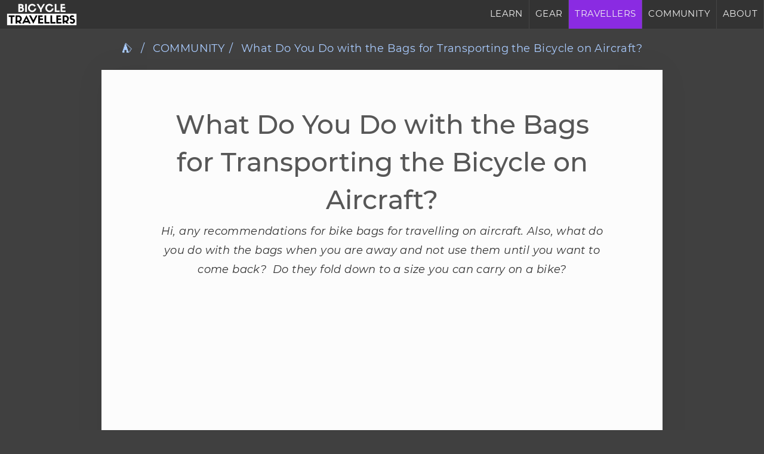

--- FILE ---
content_type: text/html; charset=utf-8
request_url: https://bicycletravellers.com/community/what-do-you-do-with-the-bags-for-transporting-bike-on-aircraft.html
body_size: 4523
content:
<!doctype html> <html lang="en"> <head> <meta charset="utf-8"> <title>What Do You Do with the Bags for Transporting the Bicycle on Aircraft? | Bicycle Travellers</title> <meta name="description" content="Any recommendations for bike bags for travelling on aircraft? Also what do you do with the bags when you are away and not using them until you want to come back? Do they fold down to a size?"> <meta http-equiv="X-UA-Compatible" content="IE=edge"> <meta name="viewport" content="width=device-width, initial-scale=1, maximum-scale=1"> <link rel="canonical" href="https://bicycletravellers.com/community/what-do-you-do-with-the-bags-for-transporting-bike-on-aircraft.html"> <link rel="shortcut icon" href="/images/logo.png" type="image/png"> <link rel="stylesheet" type="text/css" href="/css/main.css"> <meta name="twitter:card" content="summary"> <meta name="twitter:title" content="What Do You Do with the Bags for Transporting the Bicycle on Aircraft?"> <meta name="twitter:description" content="Any recommendations for bike bags for travelling on aircraft? Also what do you do with the bags when you are away and not using them until you want to come back? Do they fold down to a size?"> <meta name="twitter:image" content="https://bicycletravellers.com/images/logo.png"> <meta property="og:title" content="What Do You Do with the Bags for Transporting the Bicycle on Aircraft?" /> <meta property="og:type" content="article" /> <meta property="og:image" content="https://bicycletravellers.com/images/logo.png" /> <meta property="og:description" content="Any recommendations for bike bags for travelling on aircraft? Also what do you do with the bags when you are away and not using them until you want to come back? Do they fold down to a size?" /> <meta property="og:site_name" content="Bicycle Travellers" /> <link type="application/atom+xml" rel="alternate" title="Bicycle Travellers" href="https://bicycletravellers.com/feed.xml" /> <link type="application/rss+xml" rel="alternate" title="Bicycle Travellers" href="https://bicycletravellers.com/rss.xml" /> </head> <script async src="https://www.googletagmanager.com/gtag/js?id=G-4C56Y4MBD6"></script> <script> window.dataLayer = window.dataLayer || []; function gtag(){dataLayer.push(arguments);} gtag('js', new Date()); gtag('config', 'G-4C56Y4MBD6'); </script> <body> <nav id="head_nav"> <a id = "logo" href="/"><img class = "wnot" src = "/images/mini-logo.png" alt = "Bicycle Travellers Logo"/></a> <div id="menu"> <div> <a href="/learn/">LEARN</a> <a href="/gear/">GEAR</a> <!--<a href="/gear-surveys/">GEAR SURVEYS</a> <a href="/resources/">RESOURCES</a> <a href="/awards/">AWARDS</a>--> <a href="/travellers/" style = "background-color: blueviolet;">TRAVELLERS</a> <a href="/community/">COMMUNITY</a> <a href="/about.html">ABOUT</a> </div> </div> <span id = "open_menu" class="icon"> &#x2630; </span> </nav> <script> var menu_opener = document.getElementById('open_menu'); var menu = document.getElementById('menu'); menu_opener.onclick = function(event) { menu.style.display=menu.style.display=='block'?'none':'block'; if(window.history.state === null){ window.history.pushState({ clicked_on: "menu" }, null, ""); }else{ window.history.replaceState({ clicked_on: "menu" }, null, ""); } }; window.onclick = function(event) { if (event.target == menu) { menu.style.display = "none"; window.history.back(); } }; window.addEventListener('popstate', function(e) { if(window.history.state === null){ menu.style.display = "none"; }else{ menu.style.display = "block"; } }); </script> <ul class="breadcrumb"> <li><a href="/"><span>&#9978;</span></a></li> <li><a class = "uppercase" href="/community/">community</a></li><li>What Do You Do with the Bags for Transporting the Bicycle on Aircraft?</li> </ul> <script type="application/ld+json"> { "@context": "http://schema.org", "@type": "BreadcrumbList", "itemListElement": [{ "@type": "ListItem", "position": 1, "name": "&#9978;", "item": "https://bicycletravellers.com" }, { "@type": "ListItem", "position": 2, "name": "COMMUNITY", "item": "https://bicycletravellers.com/community/" }, { "@type": "ListItem", "position": 3, "name": "What Do You Do with the Bags for Transporting the Bicycle on Aircraft?", "item": "https://bicycletravellers.com/community/what-do-you-do-with-the-bags-for-transporting-bike-on-aircraft.html" } ] } </script> <div class="main-container"> <div class="article-container"> <div class="main clearfix"> <article class = "clearfix"> <section> <h1>What Do You Do with the Bags for Transporting the Bicycle on Aircraft?</h1> <p class = "text-center"><i>Hi, any recommendations for bike bags for travelling on aircraft. Also, what do you do with the bags when you are away and not use them until you want to come back?&nbsp; Do they fold down to a size you can carry on a bike?</i></p> <div class="ce-delimiter"></div> <div class = "ce-fbcomment" data-author = "Tom Heutte" data-gender = "MALE" data-level = "0"> <div class="comment_text">The bike bag that you can carry on a bike for long distances is the hope and dream of many but I don’t believe such a thing exists. I like my Evoc. Hotels will store them.</div><div class="comment_attachment"><div class="comment_photo_attachment"><img class="comment_photo_image" loading="lazy" src="/images/community/what-do-you-do-with-the-bags-for-transporting-bike-on-aircraft/image_1655116842.jpg" alt=""></div></div> </div> <div class = "ce-fbcomment" data-author = "Steve Lindley" data-gender = "MALE" data-level = "1"> <div class="comment_text"><span class="ce-fbcomment-quote" data-quote="Tom Heutte">I make my bike bags out of rip-stop nylon spinnaker cloth. I roll it up and it goes on the back of the bike when I land. There is no padded protection and it has never been damaged when flying</span></div> </div> <div class = "ce-fbcomment" data-author = "Tom Heutte" data-gender = "MALE" data-level = "2"> <div class="comment_text"><span class="ce-fbcomment-quote" data-quote="Steve Lindley"> indeed there are many ways. Boxes work well as in a recent post here</span></div> </div> <div class = "ce-fbcomment" data-author = "Steve Lindley" data-gender = "MALE" data-level = "2"> <div class="comment_text"><span class="ce-fbcomment-quote" data-quote="Tom Heutte">&nbsp;Yes, they do. The only time <b>my bike was damaged was in a cardboard box</b>. There are 3 problems with cardboard boxes. <br><br>- Getting them to the airport. <br>- Disposing of them when you land and finding another one before you leave. <br>- Talking to baggage handlers they explained that if the bike is in a hard shell or cardboard box. <br><br>They perceive them to be protected and can throw them about. If they are wrapped in plastic or in my spinnaker cover. They handle them more carefully.</span></div> </div> <div class = "ce-fbcomment" data-author = "Stefan Di" data-gender = "MALE" data-level = "0"> <div class="comment_text">Maybe you can modify them and put some hooks or loops to add some straps to carry them like a backpack?</div> </div> <div class = "ce-fbcomment" data-author = "Tam Noon" data-gender = "MALE" data-level = "1"> <div class="comment_text"><span class="ce-fbcomment-quote" data-quote="Stefan Di"> I've tried to carry bags from the airport to my accommodation - they are way too big and heavy to carry whilst cycling. Better to use the cardboard boxes new bikes are delivered in - they're strong enough for new bikes and good enough for at least one more flight</span></div> </div> <div class = "ce-fbcomment" data-author = "Kerry Barnard" data-gender = "FEMALE" data-level = "0"> <div class="comment_text">We use a bike box free from our local bike store, break it down and <b>get rid of it or store it at a hotel</b> if we are coming back to our starting point on arrival. Then contact a bike shop near where we depart from and bring it back in that.</div> </div> <div class = "ce-fbcomment" data-author = "Tam Noon" data-gender = "MALE" data-level = "0"> <div class="comment_text">One problem (other than they are expensive) is that if you are flying and then returning from different airports, how do you get the purpose-made bike box or bag to your leaving destination. One cheap and very practical way is to use cardboard bike boxes, that new bikes are delivered from the factory to the retail shop. You'll get these no problem for free from a local bike shop - recycle it at your arrival airport then get another one at your departure location Simple!</div> </div> <div class = "ce-fbcomment" data-author = "Charles E. Hansberry" data-gender = "MALE" data-level = "0"> <div class="comment_text">I have had some success mailing a bike box ahead to a hostel. They always have luggage storage. I have also talked some Airbnb folks into accepting them by mail and storing them till I arrive.</div> </div> <div class = "ce-fbcomment" data-author = "Claus Andersen" data-gender = "MALE" data-level = "0"> <div class="comment_text">I have invested in a bike bag that is soft and foldable so that I can have it on my bike while cycling. I use it as a ground sheet as well for that matter. It cost me around 70€ but lasted me for well over a dozen flights, including several overseas flights with my bike. I have used several other ways of flying with my bike in the past. But I am very happy with the <b>soft bicycle bag</b> I have now. I have a little about it on my blog, in case you are interested: <a href="https://travellingclaus.com/flying-with-a-bike/" target="_blank" rel="nofollow">https://travellingclaus.com/flying-with-a-bike/</a></div><div class="comment_attachment"><div class="link-tool"><a class="link-tool__content link-tool__content--rendered" target="_blank" rel="nofollow" href="https://l.facebook.com/l.php?u=https%3A%2F%2Ftravellingclaus.com%2Fflying-with-a-bike%2F&amp;h=AT2yhJdmptpcTmxxcy2VF05BXxTCIOmMWzUg-BI74JDWyKCPEqiPzMQkHTu13Dy_aSgTH3olr5rSlBzK63YO2ucuJ0Dh_zy-2boYgH_LCfAReSEK6Tp0VGylIEoulwuSLN4trft2kt-jzXk&amp;s=1"><div class="link-tool__image"><img loading="lazy" src="https://travellingclaus.com/wp-content/uploads/2022/01/cropped-29-copy.jpg" alt=""></div><div class="link-tool__title">How do I fly with my bike? – Travelling Claus</div><span class="link-tool__anchor truncate">travellingclaus.com</span></a></div></div> </div> <div class = "ce-fbcomment" data-author = "Brian Grover" data-gender = "MALE" data-level = "1"> <div class="comment_text"><span class="ce-fbcomment-quote" data-quote="Claus Andersen">: I do the same. Nice idea about using it as a ground sheet.</span></div> </div> <div class = "ce-fbcomment" data-author = "Patrick Morris" data-gender = "MALE" data-level = "0"> <div class="comment_text">Since bikes fly free or cheap, no reason not to use a bike box. After arrival, I dump the box and then pick up another at a bike shop for the way back. Bikes come in cardboard boxes to the shop, packed properly you'll have no problems. I've done it for 20+ years all over.</div> </div> <div class = "ce-fbcomment" data-author = "Steve Molloy" data-gender = "MALE" data-level = "0"> <div class="comment_text"><b>A cardboard bike box is the best solution</b> if you are cycle touring and leaving from a different location to your start. We have used them multiple times and they work well. For trips, we are road cycling we have an Evoc bike travel bag and recommend them. This only works where you are based in a single location not cycle touring.</div> </div> <div class = "ce-fbcomment" data-author = "Suzanne Hopwood" data-gender = "UNKNOWN" data-level = "0"> <div class="comment_text">We go to Halfords for a spare free delivery box which I leave in my first hostel or discard at the airport if it's a one-way trip. We have never experienced any damage</div> </div> <div class = "ce-fbcomment" data-author = "Suzanne Hopwood" data-gender = "UNKNOWN" data-level = "0"> <div class="comment_text">Note bikes are free on long-distance flights with the big companies (BA, Quantas, Thai Airways...)</div> </div> <div class = "ce-fbcomment" data-author = "Драгпутин Шаљивџија" data-gender = "MALE" data-level = "1"> <div class="comment_text"><span class="ce-fbcomment-quote" data-quote="Suzanne"> sometimes, but when they codeshare, the other company can still charge you. I fly Emirates, the bike is free, but counts as baggage. You are allowed 1x bag/Box of 32kg max so if you can’t fit your gear into one bike box (some airlines don’t allow anything other than a bike in a bike box), you have to buy more allowance. It costs about $75 for an extra 15kg plus about $10 per kilo after that for each flight. With two stop flight, you need three amounts of that fee. Becomes quite expensive quickly. That’s my experience after filling up my passport and 70+ countries</span></div> </div> <div class = "ce-fbcomment" data-author = "Marshall Bradbury" data-gender = "MALE" data-level = "0"> <div class="comment_text">I used to use a very light bag which I had to repair after every journey because the material was that light. When I used it for flying, I had to pack clothes around everything to protect both my bike and bag. It proved most useful on trips when I didn't spend time in cities and just cycled to the airport and packed up my bike. Also useful in countries like Japan that require the bike to be in a bag on the train. On long trips, I don't want anything extra so I sort it out when I arrive at my destination. Thick clear plastic or cheap tarps from a home building store work in a pinch. Lots of options.</div> </div> </section> </article> </div> </div> </div> </body> <footer> <div> <a href = "/privacy.html">Privacy</a> <a href = "/terms.html">Terms</a> <a href = "/about.html">About</a> </div> </footer> <script> var page_path = "_community/what-do-you-do-with-the-bags-for-transporting-bike-on-aircraft.md"; </script> <script async src="https://pagead2.googlesyndication.com/pagead/js/adsbygoogle.js?client=ca-pub-3726722276014051" crossorigin="anonymous"></script> </html>


--- FILE ---
content_type: text/html; charset=utf-8
request_url: https://www.google.com/recaptcha/api2/aframe
body_size: 249
content:
<!DOCTYPE HTML><html><head><meta http-equiv="content-type" content="text/html; charset=UTF-8"></head><body><script nonce="wutwPaRjhQoyKEMevaxT_A">/** Anti-fraud and anti-abuse applications only. See google.com/recaptcha */ try{var clients={'sodar':'https://pagead2.googlesyndication.com/pagead/sodar?'};window.addEventListener("message",function(a){try{if(a.source===window.parent){var b=JSON.parse(a.data);var c=clients[b['id']];if(c){var d=document.createElement('img');d.src=c+b['params']+'&rc='+(localStorage.getItem("rc::a")?sessionStorage.getItem("rc::b"):"");window.document.body.appendChild(d);sessionStorage.setItem("rc::e",parseInt(sessionStorage.getItem("rc::e")||0)+1);localStorage.setItem("rc::h",'1769539126645');}}}catch(b){}});window.parent.postMessage("_grecaptcha_ready", "*");}catch(b){}</script></body></html>

--- FILE ---
content_type: text/css; charset=utf-8
request_url: https://bicycletravellers.com/css/main.css
body_size: 5172
content:
html{line-height:1.15;-webkit-text-size-adjust:100%}body{margin:0}main{display:block}h1{font-size:2em;margin:0.67em 0}hr{box-sizing:content-box;height:0;overflow:visible}pre{font-family:monospace, monospace;font-size:1em}a{background-color:transparent}abbr[title]{border-bottom:none;text-decoration:underline;text-decoration:underline dotted}b,strong{font-weight:bolder}code,kbd,samp{font-family:monospace, monospace;font-size:1em}small{font-size:80%}sub,sup{font-size:75%;line-height:0;position:relative;vertical-align:baseline}sub{bottom:-0.25em}sup{top:-0.5em}img{border-style:none}button,input,optgroup,select,textarea{font-family:inherit;font-size:100%;line-height:1.15;margin:0}button,input{overflow:visible}button,select{text-transform:none}button,[type="button"],[type="reset"],[type="submit"]{-webkit-appearance:button}button::-moz-focus-inner,[type="button"]::-moz-focus-inner,[type="reset"]::-moz-focus-inner,[type="submit"]::-moz-focus-inner{border-style:none;padding:0}button:-moz-focusring,[type="button"]:-moz-focusring,[type="reset"]:-moz-focusring,[type="submit"]:-moz-focusring{outline:1px dotted ButtonText}fieldset{padding:0.35em 0.75em 0.625em}legend{box-sizing:border-box;color:inherit;display:table;max-width:100%;padding:0;white-space:normal}progress{vertical-align:baseline}textarea{overflow:auto}[type="checkbox"],[type="radio"]{box-sizing:border-box;padding:0}[type="number"]::-webkit-inner-spin-button,[type="number"]::-webkit-outer-spin-button{height:auto}[type="search"]{-webkit-appearance:textfield;outline-offset:-2px}[type="search"]::-webkit-search-decoration{-webkit-appearance:none}::-webkit-file-upload-button{-webkit-appearance:button;font:inherit}details{display:block}summary{display:list-item}template{display:none}[hidden]{display:none}html{color:#333;font-size:18px;line-height:2rem}::-moz-selection{background:#b3d4fc;text-shadow:none}::selection{background:#b3d4fc;text-shadow:none}figure{margin:1em 0}hr{display:block;height:1px;border:0;border-top:1px solid #ccc;margin:1em 0;padding:0}audio,canvas,iframe,img,svg,video{vertical-align:middle}fieldset{border:0;margin:0;padding:0}textarea{resize:vertical}@font-face{font-family:'Montserrat';font-style:italic;font-weight:400;src:local("Montserrat Italic"),local("Montserrat-Italic"),url(https://fonts.gstatic.com/s/montserrat/v12/JTUQjIg1_i6t8kCHKm459WxRxC7mw9c.woff2) format("woff2");unicode-range:U+0460-052F,U+1C80-1C88,U+20B4,U+2DE0-2DFF,U+A640-A69F,U+FE2E-FE2F}@font-face{font-family:'Montserrat';font-style:italic;font-weight:400;src:local("Montserrat Italic"),local("Montserrat-Italic"),url(https://fonts.gstatic.com/s/montserrat/v12/JTUQjIg1_i6t8kCHKm459WxRzS7mw9c.woff2) format("woff2");unicode-range:U+0400-045F,U+0490-0491,U+04B0-04B1,U+2116}@font-face{font-family:'Montserrat';font-style:italic;font-weight:400;src:local("Montserrat Italic"),local("Montserrat-Italic"),url(https://fonts.gstatic.com/s/montserrat/v12/JTUQjIg1_i6t8kCHKm459WxRxi7mw9c.woff2) format("woff2");unicode-range:U+0102-0103,U+0110-0111,U+1EA0-1EF9,U+20AB}@font-face{font-family:'Montserrat';font-style:italic;font-weight:400;src:local("Montserrat Italic"),local("Montserrat-Italic"),url(https://fonts.gstatic.com/s/montserrat/v12/JTUQjIg1_i6t8kCHKm459WxRxy7mw9c.woff2) format("woff2");unicode-range:U+0100-024F,U+0259,U+1E00-1EFF,U+2020,U+20A0-20AB,U+20AD-20CF,U+2113,U+2C60-2C7F,U+A720-A7FF}@font-face{font-family:'Montserrat';font-style:italic;font-weight:400;src:local("Montserrat Italic"),local("Montserrat-Italic"),url(https://fonts.gstatic.com/s/montserrat/v12/JTUQjIg1_i6t8kCHKm459WxRyS7m.woff2) format("woff2");unicode-range:U+0000-00FF,U+0131,U+0152-0153,U+02BB-02BC,U+02C6,U+02DA,U+02DC,U+2000-206F,U+2074,U+20AC,U+2122,U+2191,U+2193,U+2212,U+2215,U+FEFF,U+FFFD}@font-face{font-family:'Montserrat';font-style:normal;font-weight:400;src:local("Montserrat Regular"),local("Montserrat-Regular"),url(https://fonts.gstatic.com/s/montserrat/v12/JTUSjIg1_i6t8kCHKm459WRhyzbi.woff2) format("woff2");unicode-range:U+0460-052F,U+1C80-1C88,U+20B4,U+2DE0-2DFF,U+A640-A69F,U+FE2E-FE2F}@font-face{font-family:'Montserrat';font-style:normal;font-weight:400;src:local("Montserrat Regular"),local("Montserrat-Regular"),url(https://fonts.gstatic.com/s/montserrat/v12/JTUSjIg1_i6t8kCHKm459W1hyzbi.woff2) format("woff2");unicode-range:U+0400-045F,U+0490-0491,U+04B0-04B1,U+2116}@font-face{font-family:'Montserrat';font-style:normal;font-weight:400;src:local("Montserrat Regular"),local("Montserrat-Regular"),url(https://fonts.gstatic.com/s/montserrat/v12/JTUSjIg1_i6t8kCHKm459WZhyzbi.woff2) format("woff2");unicode-range:U+0102-0103,U+0110-0111,U+1EA0-1EF9,U+20AB}@font-face{font-family:'Montserrat';font-style:normal;font-weight:400;src:local("Montserrat Regular"),local("Montserrat-Regular"),url(https://fonts.gstatic.com/s/montserrat/v12/JTUSjIg1_i6t8kCHKm459Wdhyzbi.woff2) format("woff2");unicode-range:U+0100-024F,U+0259,U+1E00-1EFF,U+2020,U+20A0-20AB,U+20AD-20CF,U+2113,U+2C60-2C7F,U+A720-A7FF}@font-face{font-family:'Montserrat';font-style:normal;font-weight:400;src:local("Montserrat Regular"),local("Montserrat-Regular"),url(https://fonts.gstatic.com/s/montserrat/v12/JTUSjIg1_i6t8kCHKm459Wlhyw.woff2) format("woff2");unicode-range:U+0000-00FF,U+0131,U+0152-0153,U+02BB-02BC,U+02C6,U+02DA,U+02DC,U+2000-206F,U+2074,U+20AC,U+2122,U+2191,U+2193,U+2212,U+2215,U+FEFF,U+FFFD}@font-face{font-family:'Montserrat';font-style:normal;font-weight:500;src:local("Montserrat Medium"),local("Montserrat-Medium"),url(https://fonts.gstatic.com/s/montserrat/v12/JTURjIg1_i6t8kCHKm45_ZpC3gTD_u50.woff2) format("woff2");unicode-range:U+0460-052F,U+1C80-1C88,U+20B4,U+2DE0-2DFF,U+A640-A69F,U+FE2E-FE2F}@font-face{font-family:'Montserrat';font-style:normal;font-weight:500;src:local("Montserrat Medium"),local("Montserrat-Medium"),url(https://fonts.gstatic.com/s/montserrat/v12/JTURjIg1_i6t8kCHKm45_ZpC3g3D_u50.woff2) format("woff2");unicode-range:U+0400-045F,U+0490-0491,U+04B0-04B1,U+2116}@font-face{font-family:'Montserrat';font-style:normal;font-weight:500;src:local("Montserrat Medium"),local("Montserrat-Medium"),url(https://fonts.gstatic.com/s/montserrat/v12/JTURjIg1_i6t8kCHKm45_ZpC3gbD_u50.woff2) format("woff2");unicode-range:U+0102-0103,U+0110-0111,U+1EA0-1EF9,U+20AB}@font-face{font-family:'Montserrat';font-style:normal;font-weight:500;src:local("Montserrat Medium"),local("Montserrat-Medium"),url(https://fonts.gstatic.com/s/montserrat/v12/JTURjIg1_i6t8kCHKm45_ZpC3gfD_u50.woff2) format("woff2");unicode-range:U+0100-024F,U+0259,U+1E00-1EFF,U+2020,U+20A0-20AB,U+20AD-20CF,U+2113,U+2C60-2C7F,U+A720-A7FF}@font-face{font-family:'Montserrat';font-style:normal;font-weight:500;src:local("Montserrat Medium"),local("Montserrat-Medium"),url(https://fonts.gstatic.com/s/montserrat/v12/JTURjIg1_i6t8kCHKm45_ZpC3gnD_g.woff2) format("woff2");unicode-range:U+0000-00FF,U+0131,U+0152-0153,U+02BB-02BC,U+02C6,U+02DA,U+02DC,U+2000-206F,U+2074,U+20AC,U+2122,U+2191,U+2193,U+2212,U+2215,U+FEFF,U+FFFD}@font-face{font-family:'Montserrat';font-style:normal;font-weight:700;src:local("Montserrat Bold"),local("Montserrat-Bold"),url(https://fonts.gstatic.com/s/montserrat/v12/JTURjIg1_i6t8kCHKm45_dJE3gTD_u50.woff2) format("woff2");unicode-range:U+0460-052F,U+1C80-1C88,U+20B4,U+2DE0-2DFF,U+A640-A69F,U+FE2E-FE2F}@font-face{font-family:'Montserrat';font-style:normal;font-weight:700;src:local("Montserrat Bold"),local("Montserrat-Bold"),url(https://fonts.gstatic.com/s/montserrat/v12/JTURjIg1_i6t8kCHKm45_dJE3g3D_u50.woff2) format("woff2");unicode-range:U+0400-045F,U+0490-0491,U+04B0-04B1,U+2116}@font-face{font-family:'Montserrat';font-style:normal;font-weight:700;src:local("Montserrat Bold"),local("Montserrat-Bold"),url(https://fonts.gstatic.com/s/montserrat/v12/JTURjIg1_i6t8kCHKm45_dJE3gbD_u50.woff2) format("woff2");unicode-range:U+0102-0103,U+0110-0111,U+1EA0-1EF9,U+20AB}@font-face{font-family:'Montserrat';font-style:normal;font-weight:700;src:local("Montserrat Bold"),local("Montserrat-Bold"),url(https://fonts.gstatic.com/s/montserrat/v12/JTURjIg1_i6t8kCHKm45_dJE3gfD_u50.woff2) format("woff2");unicode-range:U+0100-024F,U+0259,U+1E00-1EFF,U+2020,U+20A0-20AB,U+20AD-20CF,U+2113,U+2C60-2C7F,U+A720-A7FF}@font-face{font-family:'Montserrat';font-style:normal;font-weight:700;src:local("Montserrat Bold"),local("Montserrat-Bold"),url(https://fonts.gstatic.com/s/montserrat/v12/JTURjIg1_i6t8kCHKm45_dJE3gnD_g.woff2) format("woff2");unicode-range:U+0000-00FF,U+0131,U+0152-0153,U+02BB-02BC,U+02C6,U+02DA,U+02DC,U+2000-206F,U+2074,U+20AC,U+2122,U+2191,U+2193,U+2212,U+2215,U+FEFF,U+FFFD}div{box-sizing:border-box}.lh_15{line-height:1.5rem}body{font-family:'Montserrat', Verdana, sans-serif;background-color:#404040;letter-spacing:.4px;-webkit-font-smoothing:antialiased}a{text-decoration:none;color:#6495ed}#logo{padding:5px}#logo img{padding:0;margin:0}img{height:auto;-khtml-user-select:none;-o-user-select:none;-moz-user-select:none;-webkit-user-select:none;user-select:none}img:not([src]){visibility:hidden}input,textarea{border:1px solid #dbe3e8;color:#343f4a;padding:10px 5px 10px 10px;background:#fbfbfb;box-sizing:border-box}input[type=submit],button{cursor:pointer}input,.button-block,textarea{display:block;width:100%}input[type=submit],.button-primary{background-color:#404040;color:#fff}.button-success{background-color:#4cb953 !important;color:#fff !important}.button-error{background-color:#ff6f69;color:#fff}.button-disabled{background-color:#bbbbbb;color:#fff}img:not(.wnot){width:100%;max-width:100%}figcaption{font-size:12px;line-height:15px;color:#333;font-style:italic}figcaption,p{margin-top:5px}.fig_leftimg{width:35%;float:left;margin-right:20px}.fig_rightimg{width:35%;float:right;margin-left:20px}.main_description{text-align:center;font-style:italic}.button{padding:10px;cursor:pointer;background-color:#4947f1;color:#fff}a.button{text-decoration:none !important}.menu a,figcaption,h1{text-align:center}h1,h2,h3,h4,h5{font-weight:500;margin-top:10px;margin-bottom:0;letter-spacing:0}h1{font-size:44px;line-height:3.5rem;color:#585858;text-size-adjust:100%}h2{font-size:36px;line-height:3rem;color:#1a92c2;text-align:center}h3{font-size:32px;line-height:2.5rem;color:#ff9308}h4{font-size:24px;line-height:2rem;color:#222}h5{font-size:20px;line-height:1.5rem}.uppercase{text-transform:uppercase}.video-container{position:relative;padding-bottom:56.25%;padding-top:30px;height:0;overflow:hidden}.video-container embed,.video-container iframe,.video-container object{position:absolute;top:0;left:0;width:100%;height:100%}.article-container{margin-top:0;background:#fff;filter:brightness(99%);margin-bottom:40px}footer{padding:10px 20px 10px;color:#000;background-color:#fff;filter:brightness(99%);text-align:center}footer a{margin:0 15px}.list-container{padding:10px 20px;text-align:center}.small-title{font-size:1.15em;line-height:1.2em;margin-bottom:15px;color:#1a92c2;font-weight:500}.smaller-title{font-size:1em;line-height:1.15em;margin-bottom:16px;color:#1a92c2;font-weight:300}.smaller-title::before{content:'\26A1';color:red;font-weight:bold;padding:8px}.small-text{font-size:.9em;line-height:1.25em}.no-decoration{text-decoration:none;color:#333}.main{padding:0}.cover_image{padding-bottom:0}.main article header p{margin-top:5px;line-height:1.5}.column{width:100%;margin:0 0 10px;border:1px solid #eee;line-height:24px;background:#fff;box-shadow:0 0 5px 0 rgba(0,0,0,0.1)}.column:hover{box-shadow:0px 0px 1px 1px rgba(0,0,0,0.05)}.no-bullets{list-style-type:none}.menu{font-size:12px;list-style-type:none;float:right;margin:0;padding:0}.menu a{line-height:20px;color:#fff;display:inline-block}.menu a:not(:last-child){background:#444;padding:5px 10px}.menu a:not(:last-child):hover{background:#555}.hidden{display:none !important;visibility:hidden}.clearfix:after,.clearfix:before{content:" ";display:table}.clearfix:after{clear:both}.clearfix{*zoom:1}.truncate{white-space:nowrap;text-overflow:ellipsis;overflow:hidden;-webkit-box-orient:vertical}.truncate1,.truncate2,.truncate3,.truncate4,.truncate5{white-space:pre-wrap;display:-webkit-box}.truncate1{-webkit-line-clamp:1}.truncate2{-webkit-line-clamp:2}.truncate3{-webkit-line-clamp:3}.truncate4{-webkit-line-clamp:4}.truncate5{-webkit-line-clamp:5}.fl{float:left}.fr{float:right}.text-left{text-align:left}.text-center{text-align:center}.text-right{text-align:right}.text-gray{color:#aaa}.pointhand{cursor:pointer}#markdown-toc::before{content:"Contents";font-weight:bold}#markdown-toc{padding:25px 5px 30px 30px;background:#f8fff6;box-shadow:0px 0px 4px 1px #eee}blockquote{border-left-color:#4fc2e5;border-right-color:#3bb0d6;display:block;background:#fff;padding:10px 20px 15px 50px;margin:10px 0 20px;position:relative;line-height:1.4;color:#666;-moz-box-shadow:2px 2px 15px #ccc;-webkit-box-shadow:2px 2px 15px #ccc;box-shadow:2px 2px 15px #ccc;border-left-style:solid;border-left-width:15px;border-right-style:solid;border-right-width:2px;border-left-color:#fc6d58;border-right-color:#e95546}blockquote::before{content:"\201C";font-size:60px;font-weight:600;color:#999;position:absolute;left:10px;top:5px}blockquote::after{content:""}blockquote p{max-width:93%;margin-top:10px}blockquote em::before{content:"- "}.ce-delimiter{line-height:1.6em;width:100%;text-align:center}.ce-delimiter:before{display:inline-block;content:"***";font-size:30px;line-height:65px;height:30px;letter-spacing:0.2em}.cdx-alert{position:relative;padding:10px;border-radius:5px;margin-bottom:10px}.cdx-alert-primary{background-color:#ebf8ff;border:1px solid #4299e1;color:#2b6cb0}.cdx-alert-secondary{background-color:#f7fafc;border:1px solid #cbd5e0;color:#222731}.cdx-alert-info{background-color:#e6fdff;border:1px solid #4cd4ce;color:#00727c}.cdx-alert-success{background-color:#f0fff4;border:1px solid #68d391;color:#2f855a}.cdx-alert-warning{background-color:#fffaf0;border:1px solid #ed8936;color:#c05621}.cdx-alert-danger{background-color:#fff5f5;border:1px solid #fc8181;color:#c53030}.cdx-alert-light{background-color:#fff;border:1px solid #edf2f7;color:#1a202c}.cdx-alert-dark{background-color:#2d3748;border:1px solid #1a202c;color:#d3d3d3}.cdx-checklist__item{display:flex;box-sizing:content-box;line-height:1.5em}.cdx-checklist__item-text{outline:none;flex-grow:1;padding:5px 0}.cdx-checklist__item-checkbox{display:inline-block;flex-shrink:0;position:relative;width:20px;height:20px;margin:8px !important;margin-left:0;margin-right:7px;border-radius:10% !important;border:1px solid #d0d0d0;background:#fff;cursor:pointer;user-select:none}.cdx-checklist__item-checkbox:hover{border-color:#b5b5b5}.cdx-checklist__item-checkbox::after{position:absolute;top:6px;left:5px;width:9px;height:4px;border:2px solid #fff;border-top:none;border-right:none;background:transparent;content:'';opacity:0;transform:rotate(-45deg)}.cdx-checklist__item--checked .cdx-checklist__item-checkbox{background:#388ae5;border-color:#388ae5}.cdx-checklist__item--checked .cdx-checklist__item-checkbox:hover{background:#307cd1}.cdx-checklist__item--checked .cdx-checklist__item-checkbox::after{opacity:1}.checkbox_container{display:grid;position:relative;padding-left:35px;margin-bottom:12px;cursor:pointer;font-size:22px;-webkit-user-select:none;-moz-user-select:none;-ms-user-select:none;user-select:none}.checkbox_container input{position:absolute;opacity:0;cursor:pointer}.checkmark{position:absolute;top:5px;left:0;height:25px;width:25px;background-color:#eee}.checkbox_container:hover input ~ .checkmark{background-color:#ccc}.checkbox_container input:checked ~ .checkmark{background-color:#2196f3}.checkmark:after,.checkmark_radio:after{content:"";position:absolute;display:none}.checkbox_container input:checked ~ .checkmark:after,.checkbox_container input:checked ~ .checkmark_radio:after{display:block}.checkbox_container .checkmark:after{left:9px;top:5px;width:5px;height:10px;border:solid #fff;border-width:0 3px 3px 0;-webkit-transform:rotate(45deg);-ms-transform:rotate(45deg);transform:rotate(45deg)}.checkmark_radio{position:absolute;top:0;left:0;height:25px;width:25px;background-color:#eee;border-radius:50%}.checkbox_container:hover input ~ .checkmark_radio{background-color:#ccc}.checkbox_container input:checked ~ .checkmark_radio{background-color:#2196f3}.checkbox_container .checkmark_radio:after{top:9px;left:9px;width:8px;height:8px;border-radius:50%;background:#fff}#head_nav{overflow:hidden;background-color:#333;position:fixed;top:0;width:100%;z-index:999}#head_nav a,#head_nav .icon{display:block;height:40px;color:#f2f2f2;padding:4px 10px;text-decoration:none;font-size:15px;line-height:38px}#head_nav div a,#head_nav .icon{border-top:1px solid rgba(90,90,90,0.5)}#head_nav div a:hover,#head_nav .icon{background-color:#555;color:#fff}#head_nav #menu{display:none;width:100%;background-color:unset}#head_nav div{width:70%;top:48px;background-color:#333;height:calc(100% - 48px);position:fixed;overflow:hidden;overflow-y:scroll}#head_nav .icon{height:39px;width:39px;text-align:center;position:fixed;right:0;top:0}ul.breadcrumb{list-style:none;text-align:center;padding:0;margin-top:65px}ul.breadcrumb li{display:inline;font-size:18px;color:#acf}ul.breadcrumb li+li:before{padding:8px;color:#aaccff;content:"/ "}ul.breadcrumb li a{color:#aaccff;text-decoration:none}ul.breadcrumb li a:hover{color:#fefefe}.respond-container{width:80%;margin:20px auto;background-color:#fff}.contact_button{position:fixed;padding:10px 10px;bottom:5px;right:5px;background-color:#207fff;color:#FFF;text-align:center;box-shadow:2px 2px 3px #999;cursor:pointer;font-size:2rem}.contact_button:hover{background-color:#5784ff}.centered-clear{margin:16px 0;text-align:center}.main-container{width:100%;max-width:940px;margin:0 auto;box-shadow:0 0 50px 0 rgba(0,0,0,0.05)}.main article{padding-top:50px;padding-bottom:50px;width:90%;margin:0 auto}.green_bg{background-color:#4ac148;color:white}.blue_bg{background-color:#649de5;color:white}.traveller_column{align-items:start}.traveller_column .list-container{text-align:left}.flex-container{display:flex;flex-direction:column}.flex-align{align-items:center}.traveller-round-profile-photo{width:200px;height:200px;border-radius:50%;object-fit:cover;margin:0 auto}.traveller-square-profile-photo{width:40px;height:40px;float:left;margin-right:10px}.traveller-feed-photo{width:100%;height:100%;object-fit:cover;flex-shrink:0}.traveller-profile-text{text-align:center}.social_feed{margin-bottom:48px}.responsive-quarter{width:100%}@media only screen and (min-width: 1024px){.responsive-quarter{width:25%;float:left}.cover_image{height:100%;width:20% !important;padding-bottom:0;position:absolute;object-fit:cover}.traveller_column .cover_image{width:30% !important}.main article{width:80%}.list-container{text-align:left}.article-container{margin-top:40px}#markdown-toc{padding:25px 5px 30px 50px}.column{display:flex;align-items:center;margin-bottom:10px;float:none;position:relative}.column:before{content:"";min-width:20%;padding-top:15%}.traveller_column:before{min-width:30%}ul.breadcrumb{margin-bottom:-20px}#head_nav a,#head_nav .icon{float:left}#head_nav div a,#head_nav .icon{border-top:unset;border-right:1px solid rgba(90,90,90,0.5)}#head_nav #menu{all:unset;display:block !important}#head_nav div{all:unset;float:right}#head_nav .icon{display:none}.flex-align{align-items:left}.flex-container{flex-direction:row}.traveller-round-profile-photo{width:100px;height:100px}.traveller-feed-photo{width:125px;height:125px}.traveller-profile-text{text-align:left}}.cssshow:before{content:attr(title);display:inline;white-space:pre-line}.extender{margin-top:80px}@media all{.page-break{display:none}.show-on-print{display:none}}@media print{.hide-on-print,.breadcrumb,#head_nav,footer,.contact_button{display:none}.show-on-print{display:block;font-size:32px;page-break-after:always;page-break-before:always;background-color:white;text-align:center;margin-top:30%}.article-container{margin-bottom:0}@page title{@top-left{content:" "}@top-right{content:" "}@bottom-right{content:"https://bicycletravellers.com"}@bottom-left{content:"Bicycle Travellers"}}.page-break{display:block;page-break-before:always}pre,blockquote{page-break-inside:avoid}}details{background-color:white;border:1px solid #aaa;border-radius:4px;padding:.5em .5em 0}summary{font-weight:bold;margin:-.5em -.5em 0;padding:.5em;cursor:pointer}details[open]{padding:.5em}details[open] summary{border-bottom:1px solid #aaa;margin-bottom:.5em}.drop-area{border:2px dashed #ccc;padding:10px}.traveller_image_file{display:none}.table{border-collapse:collapse;width:100%}.table td,.table th{border:1px solid #eee;padding:4px 8px}.table tr:hover{background-color:#eee}.table th{background-color:#585858;color:white}.link-tool{margin-top:12px;margin-bottom:12px}.link-tool__content{display:block;padding:25px;border-radius:2px;box-shadow:0 0 0 2px #fff;color:initial !important;text-decoration:none !important}.link-tool__content::after{content:"";clear:both;display:table}.link-tool__content--rendered{background:#fff;border:1px solid rgba(201,201,204,0.48);box-shadow:0 1px 3px rgba(0,0,0,0.1);border-radius:6px;will-change:filter;animation:link-in 450ms 1 cubic-bezier(0.215, 0.61, 0.355, 1)}.link-tool__content--rendered:hover{box-shadow:0 0 3px rgba(0,0,0,0.16)}.link-tool__image{background-position:center center;background-repeat:no-repeat;background-size:cover;margin:0 0 0 30px;width:65px;height:65px;border-radius:3px;float:right}.link-tool__title{font-size:17px;font-weight:600;line-height:1.5em;margin:0 0 10px 0}.link-tool__title+.link-tool__anchor{margin-top:25px}.link-tool__description{margin:0 0 20px 0;font-size:15px;line-height:1.55em;display:-webkit-box;-webkit-line-clamp:3;-webkit-box-orient:vertical;overflow:hidden}.link-tool__anchor{display:block;font-size:15px;line-height:1em;color:#888 !important;border:0 !important;padding:0 !important}.link-tool__image img{width:100%}@keyframes link-in{from{filter:blur(5px)}to{filter:none}}.cdx-attaches--with-file{display:flex;padding:13px 20px;border:1px solid #e6e9eb;border-radius:3px;background:#fff}.cdx-attaches--with-file .cdx-attaches__file-info{flex-grow:8;max-width:calc(100% - 80px)}.cdx-attaches--with-file .cdx-attaches__download-button{display:flex;align-items:center}.cdx-attaches--with-file .cdx-attaches__download-button svg{fill:#7b7e89}.cdx-attaches--with-file .cdx-attaches__file-icon{margin-right:20px;position:relative}.cdx-attaches--with-file .cdx-attaches__file-icon::before{position:absolute;bottom:7px;left:8.5px;font-size:8px;font-weight:900;text-transform:uppercase;background:#fff;line-height:150%;content:attr(data-extension)}.cdx-attaches--with-file .cdx-attaches__file-icon svg{fill:currentColor}.cdx-attaches--with-file .cdx-attaches__size{color:#7b7e89}.cdx-attaches--with-file .cdx-attaches__size::after{content:attr(data-size);margin-left:0.2em}.cdx-attaches--with-file .cdx-attaches__title{white-space:nowrap;text-overflow:ellipsis;overflow:hidden;outline:none;max-width:90%}.cdx-attaches__button{display:flex;align-items:center;justify-content:center}.cdx-attaches__button svg{height:14px;margin-top:0;margin-right:8px}.cdx-attaches__button:hover{color:#393f52}.ce-fbcomment{display:table;line-height:1.5em;padding:12px !important;outline:none;border-radius:5px;margin:16px 0;word-break:break-word;border:1px solid rgba(201,201,204,0.48);box-shadow:0 1px 3px rgba(0,0,0,0.1)}.ce-fbcomment::before{background-color:#626262;color:#e9e9e9;margin-left:-13px;margin-top:-13px;display:table;padding:0 8px;border-radius:5px 0 0px 0}.ce-fbcomment::after{color:#999999;margin-left:-32px;margin-top:-32px;display:table}.ce-fbcomment[data-author]:is([data-author=""])::before{content:"Anonymous"}.ce-fbcomment[data-author]:is([data-author="undefined"])::before{content:"Anonymous"}.ce-fbcomment[data-author]:not([data-author=""])::before{content:attr(data-author)}.ce-fbcomment-quote[data-quote]:not([data-quote=""])::before{content:attr(data-quote)}.ce-fbcomment[data-level]:is([data-level="1"]){margin-left:20px}.ce-fbcomment[data-level]:is([data-level="1"])::after{position:absolute;content:"__"}.ce-fbcomment[data-level]:is([data-level="2"]){margin-left:40px}.ce-fbcomment[data-level]:is([data-level="2"])::after{position:absolute;content:"__"}.ce-fbcomment[data-gender]:is([data-gender="MALE"])::before{background-color:#2196f3}.ce-fbcomment[data-gender]:is([data-gender="FEMALE"])::before{background-color:#f44336}.comment_photo_image{width:unset !important;max-width:100%}.post_album_image{width:unset !important;max-width:100%}.post_photo_image{width:unset !important;max-width:100%}.video_wrapper{position:relative;padding-bottom:56.25%}.video_wrapper iframe{position:absolute;top:0;left:0;width:100%;height:100%}
